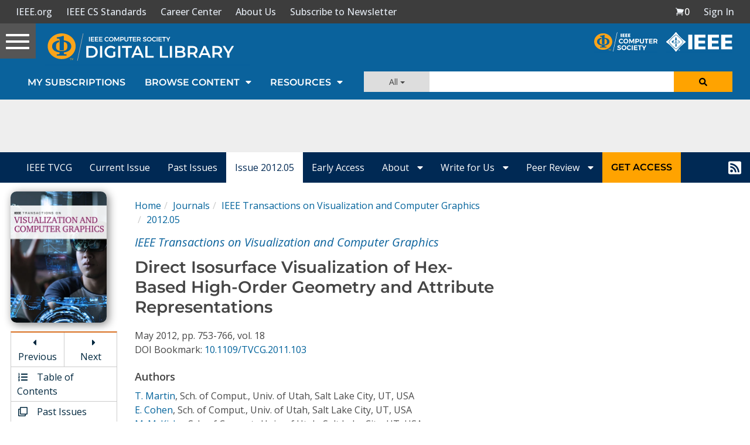

--- FILE ---
content_type: text/html; charset=utf-8
request_url: https://www.google.com/recaptcha/api2/aframe
body_size: 267
content:
<!DOCTYPE HTML><html><head><meta http-equiv="content-type" content="text/html; charset=UTF-8"></head><body><script nonce="LybSCk_G_O0juCAhPL8lsQ">/** Anti-fraud and anti-abuse applications only. See google.com/recaptcha */ try{var clients={'sodar':'https://pagead2.googlesyndication.com/pagead/sodar?'};window.addEventListener("message",function(a){try{if(a.source===window.parent){var b=JSON.parse(a.data);var c=clients[b['id']];if(c){var d=document.createElement('img');d.src=c+b['params']+'&rc='+(localStorage.getItem("rc::a")?sessionStorage.getItem("rc::b"):"");window.document.body.appendChild(d);sessionStorage.setItem("rc::e",parseInt(sessionStorage.getItem("rc::e")||0)+1);localStorage.setItem("rc::h",'1769813690022');}}}catch(b){}});window.parent.postMessage("_grecaptcha_ready", "*");}catch(b){}</script></body></html>

--- FILE ---
content_type: text/javascript
request_url: https://polo.feathr.co/v1/analytics/match/script.js?a_id=5cdda43ba3a493000bf82f7f&pk=feathr
body_size: -598
content:
(function (w) {
    
        
    if (typeof w.feathr === 'function') {
        w.feathr('integrate', 'ttd', '697d36b5f2efac00021f946e');
    }
        
        
    if (typeof w.feathr === 'function') {
        w.feathr('match', '697d36b5f2efac00021f946e');
    }
        
    
}(window));

--- FILE ---
content_type: application/javascript
request_url: https://prism.app-us1.com/?a=224472483&u=https%3A%2F%2Fwww.computer.org%2Fcsdl%2Fjournal%2Ftg%2F2012%2F05%2Fttg2012050753%2F13rRUxly8XF
body_size: 129
content:
window.visitorGlobalObject=window.visitorGlobalObject||window.prismGlobalObject;window.visitorGlobalObject.setVisitorId('814af7d3-7811-4878-8d18-0300fe7425cb', '224472483');window.visitorGlobalObject.setWhitelistedServices('tracking', '224472483');